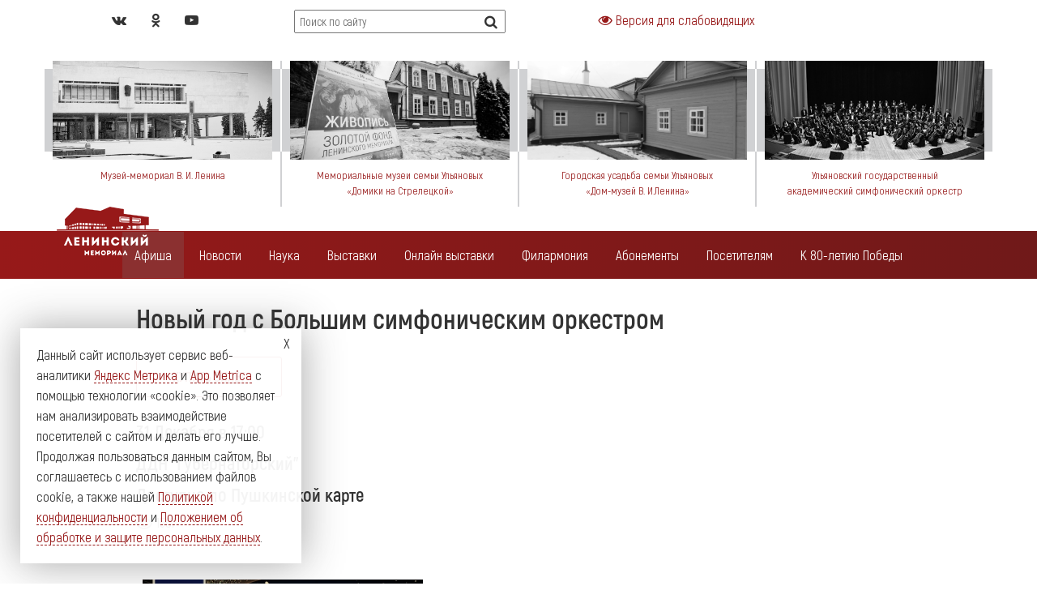

--- FILE ---
content_type: text/html; charset=UTF-8
request_url: https://www.leninmemorial.ru/events/novyy-god-s-bolshim-simfonicheskim-orkestrom.html
body_size: 14375
content:
<!DOCTYPE html>
<html lang="ru">

<head>

	<meta charset="utf-8">

	<title>Новый год с Большим симфоническим оркестром</title>
	<meta name="description" content="Ленинский мемориал. Ульяновск">

	<meta http-equiv="X-UA-Compatible" content="IE=edge">
	<meta name="viewport" content="width=device-width, initial-scale=1, maximum-scale=1">

	<link rel="shortcut icon" href="/local/templates/main/img/favicon/favicon.ico" type="image/x-icon">

	<!-- Chrome, Firefox OS and Opera -->
	<meta name="theme-color" content="#971919">
	<!-- Windows Phone -->
	<meta name="msapplication-navbutton-color" content="#971919">
	<!-- iOS Safari -->
	<meta name="apple-mobile-web-app-status-bar-style" content="#971919">
	<link rel="stylesheet" href="/local/templates/main/css/main.min.css">

	<script src="/local/templates/main/js/scripts.min.js"></script>
	<!--<script src="/local/templates/main/js/special.js"></script>-->
		
    

<script src="https://culturaltracking.ru/static/js/spxl.js" data-pixel-id="2587"></script>

<!-- Yandex.Metrika counter -->
<script type="text/javascript" >
   (function(m,e,t,r,i,k,a){m[i]=m[i]||function(){(m[i].a=m[i].a||[]).push(arguments)};
   m[i].l=1*new Date();k=e.createElement(t),a=e.getElementsByTagName(t)[0],k.async=1,k.src=r,a.parentNode.insertBefore(k,a)})
   (window, document, "script", "https://mc.yandex.ru/metrika/tag.js", "ym");

   ym(38585980, "init", {
        clickmap:true,
        trackLinks:true,
        accurateTrackBounce:true,
        webvisor:true
   });
</script>
<noscript><div><img src="https://mc.yandex.ru/watch/38585980" style="position:absolute; left:-9999px;" alt="" /></div></noscript>
<!-- /Yandex.Metrika counter -->
<script type="text/javascript">!function(){var t=document.createElement("script");t.type="text/javascript",t.async=!0,t.src="https://vk.com/js/api/openapi.js?167",t.onload=function(){VK.Retargeting.Init("VK-RTRG-475490-4dMCs"),VK.Retargeting.Hit()},document.head.appendChild(t)}();</script><noscript><img src="https://vk.com/rtrg?p=VK-RTRG-475490-4dMCs" style="position:fixed; left:-999px;" alt=""/></noscript>
</head>
<body>
	<meta http-equiv="Content-Type" content="text/html; charset=UTF-8" />
<link href="/bitrix/cache/css/s1/main/kernel_main/kernel_main.css?159904944753744" type="text/css"  rel="stylesheet" />
<link href="/bitrix/cache/css/s1/main/template_13235cff4389971f73ce699b006c0de9/template_13235cff4389971f73ce699b006c0de9.css?15990491795387" type="text/css"  data-template-style="true"  rel="stylesheet" />
<script type="text/javascript">if(!window.BX)window.BX={message:function(mess){if(typeof mess=='object') for(var i in mess) BX.message[i]=mess[i]; return true;}};</script>
<script type="text/javascript">(window.BX||top.BX).message({'JS_CORE_LOADING':'Загрузка...','JS_CORE_NO_DATA':'- Нет данных -','JS_CORE_WINDOW_CLOSE':'Закрыть','JS_CORE_WINDOW_EXPAND':'Развернуть','JS_CORE_WINDOW_NARROW':'Свернуть в окно','JS_CORE_WINDOW_SAVE':'Сохранить','JS_CORE_WINDOW_CANCEL':'Отменить','JS_CORE_H':'ч','JS_CORE_M':'м','JS_CORE_S':'с','JSADM_AI_HIDE_EXTRA':'Скрыть лишние','JSADM_AI_ALL_NOTIF':'Показать все','JSADM_AUTH_REQ':'Требуется авторизация!','JS_CORE_WINDOW_AUTH':'Войти','JS_CORE_IMAGE_FULL':'Полный размер'});</script>
<script type="text/javascript">(window.BX||top.BX).message({'LANGUAGE_ID':'ru','FORMAT_DATE':'DD.MM.YYYY','FORMAT_DATETIME':'DD.MM.YYYY HH:MI:SS','COOKIE_PREFIX':'BITRIX_SM','SERVER_TZ_OFFSET':'14400','SITE_ID':'s1','USER_ID':'','SERVER_TIME':'1769335926','USER_TZ_OFFSET':'0','USER_TZ_AUTO':'Y','bitrix_sessid':'3f89218fe2016dca3e53dc2e47429f49'});</script>


<script type="text/javascript" src="/bitrix/cache/js/s1/main/kernel_main/kernel_main.js?1609151378387717"></script>
<script type="text/javascript">BX.setJSList(['/bitrix/js/main/core/core.js?151644372597612','/bitrix/js/main/core/core_ajax.js?151644372535278','/bitrix/js/main/json/json2.min.js?15164437243442','/bitrix/js/main/core/core_ls.js?151644372510330','/bitrix/js/main/session.js?15164437243170','/bitrix/js/main/core/core_window.js?151644372596525','/bitrix/js/main/utils.js?151644372430972','/bitrix/js/main/core/core_popup.js?151644372539406','/bitrix/js/main/core/core_date.js?151644372553207','/bitrix/js/main/core/core_tooltip.js?151644372513098','/bitrix/js/main/core/core_dd.js?15164437253604','/local/templates/main/components/bitrix/menu/top_multilevel/script.js?1531230692469']); </script>
<script type="text/javascript">BX.setCSSList(['/bitrix/js/main/core/css/core.css?15164437255336','/bitrix/js/main/core/css/core_popup.css?151644372528664','/bitrix/js/main/core/css/core_date.css?151644372510189','/bitrix/js/main/core/css/core_tooltip.css?15164437256696','/local/templates/main/components/bitrix/menu/top_multilevel/style.css?15312306924162','/local/templates/main/components/bitrix/form.result.new/.default/style.css?1531230693623']); </script>
<meta name="twitter:image:src" content="http://www.leninmemorial.ru/upload/iblock/c96/c9636a9e09244c8d81e6099d83a98ad5.jpg">



<script type="text/javascript" src="/bitrix/cache/js/s1/main/template_b6af9c66bfa17904f0c577b9632a3703/template_b6af9c66bfa17904f0c577b9632a3703.js?1599049179642"></script>
<script type="text/javascript">
bxSession.Expand(1440, '3f89218fe2016dca3e53dc2e47429f49', false, '8218f9e1021c42c41d1c82df07ff593c');
</script>
<script type="text/javascript">
bxSession.Expand(1440, '3f89218fe2016dca3e53dc2e47429f49', false, '8218f9e1021c42c41d1c82df07ff593c');
</script>
<script type="text/javascript">var _ba = _ba || []; _ba.push(["aid", "8dba6f082450e15c58df930706b05134"]); _ba.push(["host", "www.leninmemorial.ru"]); (function() {var ba = document.createElement("script"); ba.type = "text/javascript"; ba.async = true;ba.src = (document.location.protocol == "https:" ? "https://" : "http://") + "bitrix.info/ba.js";var s = document.getElementsByTagName("script")[0];s.parentNode.insertBefore(ba, s);})();</script>




<header>
	<div class="container">

		<div class="row">

			
			<div class="col-xs-12 col-md-2 col-md-push-10">
				<div class="lang">
					<!-- <a href="/">RU</a> / <a href="/en/">EN</a> / <a href="/ch/">中文</a> -->
				</div>
			</div>
			<div class="col-xs-12 col-md-3 col-md-push-1">
				<div class="search-site">
					<form role="search" method="get" class="search-form" action="/search/">
						<label class="search-label">
                            							<input type="search" class="search-field form-control" placeholder="Поиск по сайту" value="" name="q">
                                                        						</label>
						<button class="search-submit"><i class="fa fa-search" aria-hidden="true"></i></button>
					</form>
				</div>
			</div>
			<div class="col-xs-12 col-md-4 col-md-push-1" style="text-align: center;margin-bottom: 8px">
                <a id="specialButton" href="#"><i class="fa fa-eye"></i> Версия для слабовидящих</a>
			</div>
			<div class="col-xs-12 col-md-3 col-md-pull-9">
                <a class="mobile-buy-ticket-button" target="_blank" onclick="afishaWidget.openModal()">Купить билеты онлайн</a>
				<div class="sotials">
					<!--<a href="https://www.facebook.com/leninmemorial/" target="_blank"><i class="fa fa-facebook" aria-hidden="true"></i></a>-->
					<a href="https://vk.com/leninmemorial1970" target="_blank"><i class="fa fa-vk" aria-hidden="true"></i></a>
					<!--<a href="https://www.instagram.com/leninmemorial/" target="_blank"><i class="fa fa-instagram" aria-hidden="true"></i></a>-->
					<a href="https://ok.ru/leninsky.memorial.ulmemorial" target="_blank"><i class="fa fa-odnoklassniki" aria-hidden="true"></i></a>
					<a href="https://rutube.ru/channel/56239687/" target="_blank"><i class="fa fa-youtube-play" aria-hidden="true"></i></a>
				</div>
			</div>
			
			
		</div>

	</div>
</header>

<style>
    .col-md {
        position     : relative;
        width        : 100%;
        padding      : 10px;
        padding-top  : 0;
        border-right : solid 2px #d0d1d3;
    }

    .top-menu-img {
        position    : relative;
        padding-top : 45%;
    }

    .top-menu-bg-img {
        position            : absolute;
        background-size     : cover;
        background-position : center;
        top                 : 0;
        left                : 0;
        right               : 0;
        padding-top         : 45%;
        z-index             : 2;
    }

    .top-menu-bg-color {
        position         : absolute;
        background-color : #d0d1d3;
        top              : 10px;
        left             : -12px;
        right            : -12px;
        bottom           : 10px;
        border-right     : solid 2px #fff;
        border-left      : solid 2px #fff;
    }

    @media (min-width : 768px) {
        .col-md {
            flex-basis : 0;
            flex-grow  : 1;
            max-width  : 100%;
        }
    }

    @media (max-width: 768px) {
        .col-md {
            flex      : 0 0 50%;
            max-width : 50%;
        }
        .col-md5 {
            /*display : none;*/
        }
        .col-md2, .col-md4 {
            border-right: none;
        }
    }
</style>
<div class='before-top-menu'>
    <div class="container">
        <div class="row" style="display: flex;flex-wrap: wrap; margin-bottom: 30px; margin-top: 20px;justify-content: center;">
            <div class="col-md" style="display:none">
                <a target="_blank" href="https://lenincenter.ru/">
                <div class="top-menu-img">
                    <div class="top-menu-bg-img" style="background-image: url(/local/templates/main/img/center.jpg)">

                    </div>
                    <div class="top-menu-bg-color">

                    </div>
                </div>
                <div class="top-menu-title" style="text-align:center; font-size: 13px; margin-top: 10px;">
                    Портал ленинских музеев России <br>«Ленин, о котором спорят»
                </div>
                </a>
            </div>
            <div class="col-md col-md2">
                <a href="/muzeynyy-kompleks/muzey-memorial-v-i-lenina.html">
                <div class="top-menu-img">
                    <div class="top-menu-bg-img" style="background-image: url(/local/templates/main/img/memorial.jpg)">

                    </div>
                    <div class="top-menu-bg-color">

                    </div>
                </div>
                <div class="top-menu-title" style="text-align:center; font-size: 13px; margin-top: 10px;">
                    Музей-мемориал В. И. Ленина
                </div>
                </a>
            </div>
            <div class="col-md">
                <a href="/muzeynyy-kompleks/memorialnye-muzei-semi-ulyanovykh-domiki-na-streletskoy.html">
                <div class="top-menu-img">
                    <div class="top-menu-bg-img" style="background-image: url(/local/templates/main/img/street.jpg)">

                    </div>
                    <div class="top-menu-bg-color">

                    </div>
                </div>
                <div class="top-menu-title" style="text-align:center; font-size: 13px; margin-top: 10px;">
                    Мемориальные музеи семьи Ульяновых<br>
                    «Домики на Стрелецкой»
                </div>
                </a>
            </div>
            <div class="col-md col-md4">
                <a href="/muzeynyy-kompleks/dom-muzey-v-i-lenina.html">
                <div class="top-menu-img">
                    <div class="top-menu-bg-img" style="background-image: url(/local/templates/main/img/museum.jpg)">

                    </div>
                    <div class="top-menu-bg-color">

                    </div>
                </div>
                <div class="top-menu-title" style="text-align:center; font-size: 13px; margin-top: 10px;">
                    Городская усадьба семьи Ульяновых<br>
                    «Дом-музей В. И.Ленина»
                </div>
                </a>
            </div>
            <div class="col-md col-md5" style="border-right: none;">
                <a href="/kollektivi/ulyanovskiy-gosudarstvennyy-akademicheskiy-simfonicheskiy-orkestr.html">
                <div class="top-menu-img">
                    <div class="top-menu-bg-img" style="background-image: url(/local/templates/main/img/volga-symphony-orchestra.jpg)">

                    </div>
                    <div class="top-menu-bg-color">

                    </div>
                </div>
                <div class="top-menu-title" style="text-align:center; font-size: 13px; margin-top: 10px;">
                    Ульяновский государственный<br>академический симфонический оркестр
                </div>
                </a>
            </div>
        </div>
    </div>
</div>



<div class='top-menu'>
	<div class="container">
		<div class="row">
			<div class="col-md-12">
				<a href="/"><img src="/local/templates/main/img/logo.png" alt="Логотип" class="logo" style="height: unset"></a>
				<!--<a href="/"><img src="/local/templates/main/img/logo-an-color.svg" alt="Логотип" class="logo"></a>-->
				<button class="mobile-menu"><i class="fa fa-bars" aria-hidden="true"></i></button>
				<nav class="main-menu">

		

<ul id="horizontal-multilevel-menu">


	
	
		
							<li><a href="/events/" class="root-item-selected">Афиша</a></li>
			
		
	
	

	
	
		
							<li><a href="/news/" class="root-item">Новости</a></li>
			
		
	
	

	
	
					<li><a href="#" class="root-item">
					Наука				</a>
				<ul class="sub_menu">
		
	
	

	
	
		
								<li><a href="/science/nauchno-populyarnie-statyi.php">Научно-популярные статьи</a></li>
			
		
	
	

			</ul></li>	
	
		
							<li><a href="/vystavki/" class="root-item">Выставки</a></li>
			
		
	
	

	
	
					<li><a href="#" class="root-item">
					Онлайн выставки				</a>
				<ul class="sub_menu">
		
	
	

	
	
		
								<li><a href="/exhibitions/chetveronogie-geroi.php">Четвероногие герои</a></li>
			
		
	
	

	
	
		
								<li><a href="/exhibitions/vystavka-voyna-soldat-pobeda.php?PAGE_NAME=section&SECTION_ID=66">Война. Солдат. Победа</a></li>
			
		
	
	

	
	
		
								<li><a href="/exhibitions/vystavka-lyudi-truda.php?PAGE_NAME=section&SECTION_ID=65">Люди труда</a></li>
			
		
	
	

	
	
		
								<li><a href="/exhibitions/onlayn-vystavka-volga-v-akvarelyakh-dmitriya-arkhangelskogo.php?PAGE_NAME=section&SECTION_ID=67">Волга в акварелях Дмитрия Архангельского</a></li>
			
		
	
	

	
	
		
								<li><a href="/exhibitions/vystavka-lenin-i-vremya.php">Ленин и время</a></li>
			
		
	
	

	
	
		
								<li><a href="/exhibitions/nep-100-let-spustya.php">НЭП: 100 лет спустя</a></li>
			
		
	
	

	
	
		
								<li><a href="/exhibitions/galereya-portretov-znamenitykh-simbiryan-ulyanovtsev.php">Галерея портретов знаменитых симбирян-ульновцев</a></li>
			
		
	
	

	
	
		
								<li><a href="/exhibitions/virtualnaya-vystavka-memorial-nad-volgoy.php">Мемориал над Волгой</a></li>
			
		
	
	

	
	
		
								<li><a href="/exhibitions/zashchita-suvereniteta-rf.php">Защита суверенитета РФ</a></li>
			
		
	
	

			</ul></li>	
	
					<li><a href="#" class="root-item">
					Филармония				</a>
				<ul class="sub_menu">
		
	
	

	
	
		
								<li><a href="/dom-muzyki/groups/">Коллективы</a></li>
			
		
	
	

	
	
		
								<li><a href="/dom-muzyki/soloists/">Солисты</a></li>
			
		
	
	

	
	
		
								<li><a href="/dom-muzyki/presenters/">Ведущие</a></li>
			
		
	
	

	
	
		
								<li><a href="/dom-muzyki/virtualnyy-zal.php/">Виртуальный зал</a></li>
			
		
	
	

	
	
		
								<li><a href="/dom-muzyki/about/">О нас</a></li>
			
		
	
	

			</ul></li>	
	
		
							<li><a href="/abonements/" class="root-item">Абонементы</a></li>
			
		
	
	

	
	
					<li><a href="#" class="root-item">
					Посетителям				</a>
				<ul class="sub_menu">
		
	
	

	
	
		
								<li><a href="/zritelyam/pravila-poseshcheniya-muzeev.php">Правила посещения музеев</a></li>
			
		
	
	

	
	
		
								<li><a href="/zritelyam/pravila-poseshcheniya-meropriyatiy.php">Правила посещения мероприятий</a></li>
			
		
	
	

	
	
		
								<li><a href="/zritelyam/dostupnaya-sreda.php">Доступная среда</a></li>
			
		
	
	

	
	
		
								<li><a href="/zritelyam/pravila-vozvrata-biletov-lgoty.php">Правила покупки и возврата билетов</a></li>
			
		
	
	

	
	
		
								<li><a href="/zritelyam/klub-druzey.php">Клуб друзей</a></li>
			
		
	
	

	
	
		
								<li><a href="/zritelyam/pushkinskaya-karta.php">Пушкинская карта</a></li>
			
		
	
	

			</ul></li>	
	
		
							<li><a href="/k-80-letiyu-pobedy/" class="root-item">К 80-летию Победы</a></li>
			
		
	
	


</ul>
<div class="menu-clear-left"></div>


				</nav>
			</div>
		</div>
	</div>
</div>


<div class='content'>
	<div class="container">
<div class="row">
	<div class="col-md-offset-1 col-md-10">
		<h1>Новый год с Большим симфоническим оркестром</h1>
	</div>
</div>


<div class="row">
	<div class="col-md-offset-1 col-sm-7">
		<!-- <img src="/upload/iblock/c96/c9636a9e09244c8d81e6099d83a98ad5.jpg" class="img-responsive"> -->
        
        
        			<div class="button_buy23">
				<a href="https://listim.com/wl/404/api#/place/487502" target="_blank" class="btn btn-detail">купить билет</a>
			</div>
            <br />
                
                
        <p class="event-place"><span>31 Декабря в 17:00 </span></p>
        <p class="event-place"><span>ДДН &quot;Губернаторский&quot;</span></p>
        <p class="event-place"><span></span></p>
        
                    <p class="event-place"><span>Доступно по Пушкинской карте</span></p>
                
        <span title="Всего просмотров у события">
            <img src="/local/templates/main/img/view-ic.png" alt="Просмотров страницы">
            1507        </span>
        
	</div>
	<div class="col-sm-3">
															
                    <!--
					<div class="event_date_detail">
					31 Декабря					</div>
                    -->
				
										
                    <!--
					<div class="event_time_detail">
					17:00					</div>

					<div class="event_date_to">
											</div>
                    -->
	</div>
</div>

<div class="row">
	<div class="col-md-offset-1 col-md-10 col-xs-12">
		<div class="content_event">
            <br /><br />
			<p>
 <img width="362" alt="zRXv1sTxVsM.jpg" src="/upload/medialibrary/39e/39ec3afa1281fe81cdf4bb773d10c83e.jpg" height="512" style=" border: 8px solid #ffffff;" title="Новый год с большим оркестром" align="left"><br>
</p>
<p>
	 Ульяновский государственный академический симфонический оркестр «Губернаторский»
</p>
<p>
	 Главный дирижёр<b>&nbsp;</b>- <b>Эдуард Дядюра</b>
</p>
<p>
 <b>Елена Рождественская</b>
	(сопрано)
</p>
<p>
 <b>Маргарита Долгоненкова</b>
	(сопрано)
</p>
<p>
	 Заслуженный работник культуры Ульяновской области<b> Владимир Самарёв </b>(баритон)&nbsp;
</p>
<p>
 <span style="color: #000000;">Народный коллектив </span><b><span style="color: #000000;">Ансамбль спортивного бального танца «Каскад»</span></b><span style="color: #000000;">, руководитель – заслуженный работник культуры Ульяновской области </span><b><span style="color: #000000;">Вера Никонова</span></b>&nbsp;
</p>
<p>
 <span style="color: #333333; background-image: initial; background-color: white;">В праздничной концертной программе под управлением главного дирижёра Эдуарда Дядюры прозвучат вальсы из волшебных балетов Чайковского, арии и увертюры из оперетт и мюзиклов, популярные новогодние песни и золотые хиты эстрады XX века. </span>
</p>
<p>
 <span style="color: #333333; background-image: initial; background-color: white;">С Новым годом слушателей поздравят солисты филармонии – блистательные сопрано Елена Рождественская и Маргарита Долгоненкова и баритон Владимир Самарёв.</span>
</p>
<p>
 <span style="color: #333333; background-image: initial; background-color: white;">Ансамбль спортивного бального танца «Каскад», руководитель Вера Никонова, раскрасит праздничный концерт яркими танцевальными номерами.</span>
</p>
<p>
	<i>В программе:</i><br>
</p>
<p>
	<i>П. Чайковский. Адажио из балета «Щелкунчик» </i>
</p>
<i> </i>
<p>
	<i>
	П. Чайковский. Полонез из оперы «Евгений Онегин» </i>
</p>
<i> </i>
<p>
	<i>
	П. Чайковский. Вальс из балета «Спящая красавица» </i>
</p>
<i> </i>
<p>
	<i>
	П. Чайковский. Трепак и Вальс цветов из балета «Щелкунчик» </i>
</p>
<i> </i>
<p>
	<i>
	И. Штраус-сын. Быстрая полька «На охоте» </i>
</p>
<i> </i>
<p>
	<i>
	И. Штраус-сын. Куплеты Адели и Тост Орловского из оперетты «Летучая мышь» </i>
</p>
<i> </i>
<p>
	<i>
	Л. Ардити. «Поцелуй» </i>
</p>
<i> </i>
<p>
	<i>
	И. Кальман. Ария мистера Икс из оперетты «Принцесса цирка» </i>
</p>
<i> </i>
<p>
	<i>
	Ф. Лоу. «Я танцевать хочу» из мюзикла «Моя прекрасная леди» </i>
</p>
<i> </i>
<p>
	<i>
	Ж. Оффенбах. Канкан из оперетты «Орфей в аду» </i>
</p>
<i> </i>
<p style="background-image: initial; background-color: white;">
	<i>
	Дж.Л. Пьерпонт. Jingle Bells </i>
</p>
<i> </i>
<p style="background-image: initial; background-color: white;">
	<i>
	А. Бабаджанян - А. Вознесенский. «Верни мне музыку» </i>
</p>
<i> </i>
<p style="background-image: initial; background-color: white;">
	<i>
	Н. Бродски – С. Кан. «Будь моей любовью» </i>
</p>
<i> </i>
<p style="background-image: initial; background-color: white;">
	<i>
	Б. Кемпферт – Ч. Синглтон, Э. Снайдер. «Путники в ночи» </i>
</p>
<i> </i>
<p style="background-image: initial; background-color: white;">
	<i>
	А. Баррозу. «Бразилия» </i>
</p>
<i> </i>
<p style="background-image: initial; background-color: white;">
	<i>
	Й. Штраус. Марш Радецкого </i>
</p>
<i> </i>
<p style="background-image: initial; background-color: white;">
	<i>
	К. Ювенс, К. Хайльбург. Ra-Ta-Ta </i>
</p>
<i> </i>
<p style="background-image: initial; background-color: white;">
	<i>
	Е. Крылатов – Л. Дербенев. «Три белых коня». «Песенка о снежинке» </i>
</p>
<i> </i>
<p>
	<i> </i>
</p>
<i> </i>
<p style="background-image: initial; background-color: white;">
	<i>
	Э. Дядюра. «Новый год»</i>
</p>
<p>
	 Билеты - 900 - 1900 рублей
</p>		</div>
	</div>
</div>

<div class="row">
	<div class="col-md-offset-1 col-md-10 col-xs-12">
			<div class="share share-detail">
				<i class="fa fa-share-alt" aria-hidden="true"></i>

				<a href="#nul" ONCLICK="window.open('https://vk.com/share.php?url=http://www.leninmemorial.ru/events/novyy-god-s-bolshim-simfonicheskim-orkestrom.html&title=Новый год с Большим симфоническим оркестром&image=http://www.leninmemorial.ru/upload/iblock/c96/c9636a9e09244c8d81e6099d83a98ad5.jpg','','Toolbar=1,Location=0,Directories=0,Status=0,Menubar=0,Scrollbars=0,Resizable=0,Width=550,Height=400');"><i class="fa fa-vk" aria-hidden="true"></i></a>

				<a href="#nul" ONCLICK="window.open('https://facebook.com/share.php?&p[url]=http://www.leninmemorial.ru/events/novyy-god-s-bolshim-simfonicheskim-orkestrom.html&[title]=Новый год с Большим симфоническим оркестром&p[image][0]=http://www.leninmemorial.ru/upload/iblock/c96/c9636a9e09244c8d81e6099d83a98ad5.jpg','','Toolbar=1,Location=0,Directories=0,Status=0,Menubar=0,Scrollbars=0,Resizable=0,Width=550,Height=400');"><i class="fa fa-facebook" aria-hidden="true"></i></a>

				<a href="#nul" ONCLICK="window.open('http://twitter.com/share?text=Новый год с Большим симфоническим оркестром&url=http://www.leninmemorial.ru/events/novyy-god-s-bolshim-simfonicheskim-orkestrom.html&counturl=http://www.leninmemorial.ru/events/novyy-god-s-bolshim-simfonicheskim-orkestrom.html','','Toolbar=1,Location=0,Directories=0,Status=0,Menubar=0,Scrollbars=0,Resizable=0,Width=550,Height=400');"><i class="fa fa-twitter" aria-hidden="true"></i></a>
			</div>
	</div>
</div>

	<div class="nav_block">
		<div class="row">
				<div class="col-sm-6 detail_nav_prev">
			<div class="detail_nav_text">
				<span>предыдущая новость</span>
				<a href="/events/organnyy-chas-dlya-vsey-semi-mir-vnutri-organa.html">Органный час для всей семьи. &quot;Ми ...</a>
			</div>
		</div>
						<div class="col-sm-6  detail_nav_next">
			<div class="detail_nav_text">
				<span>следующая новость</span>
				<a href="/events/organnyy-chas-dlya-vsey-semi-na-mashine-vremeni-s-iogannom-bakhom.html">Органный час для всей семьи. &quot;На ...</a>
			</div>
		</div>
				</div>
		<div class="clear"></div>
	</div>
</div>


<style>
.event-place23 {
    background-color: #93181a;
    padding: 8px 14px 0px;
    color: #fff;
    line-height: 18px;
    height: 60px;
 }
 .event-pic23 {
     height: 175px;
     background-color: #d1d1d1;
 }
 .event_push23 {
     position: absolute;
     top: 208px;
     right: 16px;
     background-color: #93181A;
     color: #ffffff;
     font-size: 17px;
     width: 60%;
 }
 .event-info23 {
     border: 1px solid rgba(147,24,26,.5);
     border-top: none;
     padding-bottom: 23px;
 }
 .event-title23 {
     overflow-x:hidden;
     word-wrap: break-word;
     height: 110px;
     padding: 11px;
     font-size: 25px;
     line-height: 28px;
     font-weight: 700;
     background-color: #ffffff;
 }
 .event-date-time23 {
     font-weight: 700;
 }
 .bull23 {
     font-size: 35px;
     line-height: 5px;
     color: #93181a;
 }
 p.event-place {
     font-size: 23px;
     margin-bottom: 5px;
 }
 p.event-place span {
     font-weight: 700;
 }
 .button_buy23 {
    text-align: center;
    width: 180px;
}

@media only screen and (max-width:800px) {
    .row.events-list .col-md-3 {
        padding-bottom: 45px;
    }
    .col-md-offset-1.col-sm-7 {
        width: 63%;
    }
}
</style>

<script>
  $(document).ready(function(){ 
    $(".unisender_cross").on("click",function(event){
       event.preventDefault();
       $(".unisender_frm").css({ 'display': 'none' } );
    });
    
    $("a.btn.btn-detail").on("click",function(event){
       event.preventDefault();
       var place_href= $(this).attr('href');
	   
	   var ev_id = place_href.substr(place_href.lastIndexOf('/') + 1);
	   //console.log(ev_id);
	   afishaWidget.openModal( {event_id: ev_id} );    // открываем модальное окно мероприятия
	   
       //place_href= place_href.slice (45,51);        // получаем из url https://tickets.afisha.ru/wl/404/api/#/place/780277 идентификатор мероприятия
       //afishaWidget.openModal( {event_id: place_href} );    // открываем модальное окно мероприятия
       //console.log(place_href);
    });
    
  });
</script>
<style>
.unisender_cross {
    top: 29px; right: 29px; position: absolute; width: 16px; height: 16px;  font-family: akrobat,sans-serif; font-size: 17px; background-size: cover; cursor: pointer; }
.unisender_cross:after {
    display: block; width: 16px; height: 16px;  margin-top: -43px;   margin-left: 45px;  content: "X";  background-color: initial; }
</style>

<link type="text/css" rel="stylesheet" href="https://cp.unisender.com/v5/template-editor-new/js/lib/datepicker/pikaday.css"/><script type="text/javascript" src="https://cp.unisender.com/v5/template-editor-new/js/lib/moment/moment-with-langs.min.js"></script><script type="text/javascript" src="https://cp.unisender.com/v5/template-editor-new/js/lib/datepicker/pikaday.js"></script><script type="text/javascript" src="https://cp.unisender.com/v5/template-editor-new/js/app/lang/ru.js"></script><script type="text/javascript" src="https://cp.unisender.com/v5/template-editor-new/js/app/preview/form/form-js.js"></script>
<form method="POST" action="https://cp.unisender.com/ru/subscribe?hash=6j33mq3scywmiysmazyh8k5n6ufiyxku77aqjotkyd5seqjpnm7ty" name="subscribtion_form" us_mode="embed"><div class="unisender_frm container responsive wow slideInRight" data-wow-delay="3.0s"><table cellpadding="0" cellspacing="0" align="center" style="box-sizing: border-box; background-color: rgb(204, 204, 204);"><tbody><tr><td><!--[if (gte mso 9)|(IE)]><table cellpadding="0" cellspacing="0" border="0" width="400" align="center"><tr><td><![endif]--><table cellpadding="0" cellspacing="0" align="center" style="box-shadow: 0 0 48px rgb(48 48 48 / 43%); background-color: rgb(255, 255, 255); border: 5px solid #761919; max-width: 450px; width: 100%; margin: 0px auto; border-spacing: 0px; border-collapse: collapse;"><tbody><tr><td width="100%" style="vertical-align: top; max-width: 450px; font-size: 0px; padding: 25px;"><!--[if (gte mso 9)|(IE)]><table cellpadding="0" cellspacing="0" border="0" width="400" align="center"><tr><td><![endif]-->                                    <table width="100%" border="0" cellspacing="0" cellpadding="0" style="width: 100%; table-layout: fixed; height: auto; border-collapse: collapse; border-spacing: 0px; display: inline-table; vertical-align: top; font-size: medium;">                <tbody><tr>                    <td style="width: 100%; background-color: rgb(255, 255, 255); background-image: none; border: none; height: 100%;" valign="top">                        <table border="0" cellspacing="0" cellpadding="0" style="height: 0px; width: 100%; table-layout: fixed; border-spacing: 0px; border-collapse: collapse;">                            <tbody><tr>                                <td style="width: 100%; padding: 0px 0px 0px 8px; vertical-align: top; font-size: 16px; font-family: Arial, Helvetica, sans-serif; line-height: 19.2px; color: rgb(34, 34, 34);">                                            <div style="overflow-wrap: break-word; position: relative;" tabindex="0" spellcheck="false" role="textbox" aria-label="false" aria-describedby="cke_45"><p><span style="color:#800000;text-decoration:inherit;"><strong>Раз в неделю мы отправляем актуальную информацию о мероприятиях</strong></span><span class="unisender_cross"></span></p></div>                                    </td>                            </tr>                        </tbody></table>                    </td>                </tr>            </tbody></table>        <!--[if (gte mso 9)|(IE)]></td></tr></table><![endif]--><!--[if (gte mso 9)|(IE)]><table cellpadding="0" cellspacing="0" border="0" width="400" align="center"><tr><td><![endif]-->                                    <table width="100%" border="0" cellspacing="0" cellpadding="0" style="width: 100%; table-layout: fixed; height: auto; border-collapse: collapse; border-spacing: 0px; display: inline-table; vertical-align: top; font-size: medium;">                <tbody><tr>                    <td style="width: 100%; padding: 8px; height: 50px;" valign="top">                        <table border="0" cellspacing="0" cellpadding="0" style="height: 100%; width: 100%; table-layout: fixed; border-spacing: 0px; border-collapse: collapse; min-height: 50px;">                            <tbody><tr>                                <td style="width: 100%; font-family: Arial, Helvetica, sans-serif; font-size: 12px; color: rgb(34, 34, 34);">                                            <div style="display:inline-block; width:100%;font-size:0;">            <label style="font-size: 15px; padding: 0px 0px 5px; vertical-align: middle; box-sizing: border-box; width: 32%; display: inline-block; font-family: Arial, Helvetica, sans-serif; color: #8c262e;">                <span>E-mail</span>                <b style="font-size:14px;font-family:Georgia;line-height:10px;"> *</b>            </label>            <div style="display: inline-block; width: 66%;">                <input type="text" name="email" _validator="email" _required="1" style="border-color: #8c262e;  border-style: solid; border-width: 2px; border-radius: 3px; font: 13px / 1 Arial, Helvetica; padding: 0px 8px; width: 100%; box-sizing: border-box; background-color: rgb(255, 255, 255); background-image: none; height: 30px;" _label="E-mail" placeholder="">                <div class="error-block" style="display:none;color:#ff592d;font:11px/18px Arial;"></div>            </div>        </div>                                    </td>                            </tr>                        </tbody></table>                    </td>                </tr>            </tbody></table>        <!--[if (gte mso 9)|(IE)]></td></tr></table><![endif]--><!--[if (gte mso 9)|(IE)]><table cellpadding="0" cellspacing="0" border="0" width="400" align="center"><tr><td><![endif]-->                                    <table width="100%" border="0" cellspacing="0" cellpadding="0" style="width: 100%; table-layout: fixed; height: auto; border-collapse: collapse; border-spacing: 0px; display: inline-table; vertical-align: top; font-size: medium;">                <tbody><tr>                    <td style="width: 100%; background-image: none; min-height: 50.7969px; height: 50.7969px;" valign="top">                        <table border="0" cellspacing="0" cellpadding="0" style="height: 100%; width: 100%; table-layout: fixed; border-spacing: 0px; border-collapse: collapse; min-height: 50.7969px;">                            <tbody><tr>                                <td style="width: 100%; text-align: center; font-family: Arial, Helvetica, sans-serif; font-size: 12px; color: rgb(34, 34, 34);">                                            <table class="wow tada" data-wow-delay="5.0s" border="0" cellpadding="0" cellspacing="0" width="100%" style="display: inline-table; width: auto; border-spacing: 0px; border-collapse: collapse;">            <tbody><tr>                <td align="center" valign="middle" style="border: none; border-radius: 4px; padding: 12px 20px 10px; background-color: rgb(102, 11, 11); height: 18.7969px; min-height: 18.7969px;">                    <button href="javascript:" target="_blank" style="width: 100%; display: inline-block; text-decoration: none; word-break: break-all; font-size: 17px; font-weight: bold; font-family: Arial, Helvetica, sans-serif; line-height: 16.8px; color: rgb(255, 255, 255); background-color: rgb(102, 11, 11); border: 0px;">Подписаться</button>                </td>            </tr>        </tbody></table>                                    </td>                            </tr>                        </tbody></table>                    </td>                </tr>            </tbody></table>        <!--[if (gte mso 9)|(IE)]></td></tr></table><![endif]--><!--[if (gte mso 9)|(IE)]><table cellpadding="0" cellspacing="0" border="0" width="400" align="center"><tr><td><![endif]-->                                    <table width="100%" border="0" cellspacing="0" cellpadding="0" style="width: 100%; table-layout: fixed; height: auto; border-collapse: collapse; border-spacing: 0px; display: inline-table; vertical-align: top; font-size: medium;">                <tbody><tr>                    <td style="width: 100%; background-color: rgb(255, 255, 255); background-image: none; border: none; height: 100%;" valign="top">                        <table border="0" cellspacing="0" cellpadding="0" style="height: 0px; width: 100%; table-layout: fixed; border-spacing: 0px; border-collapse: collapse;">                            <tbody><tr>                                <td style="width: 100%; padding: 5px 10px 5px 20px; vertical-align: top; font-size: 12px; font-family: Arial, Helvetica, sans-serif; line-height: 14.4px; color: rgb(51, 51, 51);">                                            <div style="overflow-wrap: break-word; position: relative;" tabindex="0" spellcheck="false" role="textbox" aria-label="false" aria-describedby="cke_126"><div style="text-align: center;">Оформляя данную Подписку, Вы соглашаетесь с нашей <a target="_blank" href="/politica.pdf">Политикой конфиденциальности</a> и нашим <a target="_blank" href="/pers-data.pdf">Положением об обработке и защите персональных данных</a></div></div>                                    </td>                            </tr>                        </tbody></table>                    </td>                </tr>            </tbody></table>        <!--[if (gte mso 9)|(IE)]></td></tr></table><![endif]--></td></tr></tbody></table><!--[if (gte mso 9)|(IE)]></td></tr></table><![endif]--></td></tr></tbody></table></div><input type="hidden" name="charset" value="UTF-8">
<input type="hidden" name="default_list_id" value="1">
<input type="hidden" name="list_ids[]" value="1">
<input type="hidden" name="list_ids[]" value="2">
<input type="hidden" name="list_ids[]" value="4">
<input type="hidden" name="list_ids[]" value="5">
<input type="hidden" name="list_ids[]" value="6">
<input type="hidden" name="overwrite" value="2">
<input type="hidden" name="is_v5" value="1"></form>


    </div>
</div>

<footer>
    <div class="container">

        <div class="row">

            <div class="col-md-12 bottom-hr">
				<img src="/local/templates/main/img/logo-w.png" alt="Логотип" class="logo-w" style="bottom: -31px;height: unset">
                <!--<img src="/local/templates/main/img/logo-an-white.svg" alt="Логотип" class="logo-w" style="">-->
                
<style scoped>
.logo-w {
    bottom: -44px; height: 74px; width: auto;
}
@media (max-width: 480px) {
    .logo-w {
        bottom: 0;
        margin-top: -25px;
        margin-bottom: 25px;
    }
}

.logo {
    top: -30px; height: 74px; width: auto;
}
@media (max-width: 480px) {
    .logo {
        top: -49px !important;
    }
    .buy-ticket-button { display: none; }
}

.buy-ticket-button { position: fixed; top: 37%; z-index: 100; cursor:pointer; }
.mobile-buy-ticket-button { display: none; }

@media only screen and (max-width: 480px) {
    .col-xs-12.col-md-3.col-md-pull-9 { padding-top: 20px; }
    .sotials { margin-bottom: 15px; width: 120px;  float: right; }
    .mobile-buy-ticket-button {
        display: inline;
        background: #971919;
        color: #fff;
        text-decoration: none;
        padding: 7px 30px 9px;
        font-size: 17px;
        border-radius: 3px;
    }
}
</style>

                    	<nav class="bottom-menu">
		<ul>
					<li><a href="/dokumentatsiya/">Документы</a></li>
					<li><a href="/vacancies/">Вакансии</a></li>
					<li><a href="/nocorruption/">Противодействие коррупции</a></li>
					<li><a href="/vazhnaya-informatsiya-.php">Важная информация</a></li>
					<li><a href="/kontakty/">Контакты</a></li>
				</ul>
	</nav>
            </div>
        </div>

        <div class="row">
                            <div class="col-md-offset-1 col-md-8 dop-menu-bottom">
                                            <div class="dop-menu-bottom-item">
                    <a href="/nezavisimaya-otsenka2/">Независимая оценка качества</a>
                </div>
                                                <!--
                <div class="dop-menu-bottom-item">
                    <a href="/nezavisimaya-otsenka/">Анкета посетителя</a>
                </div>
                -->
                                                                                <!--
                <div class="dop-menu-bottom-item">
                    <a href="#subscribe-form" class="popup-content">Подписка на новости</a>
                </div>
                -->
                                                <div class="dop-menu-bottom-item">
                    <a href="#message-form" class="popup-content">Обратная связь</a>
                </div>
                                                <div class="dop-menu-bottom-item">
                    <a href="/faquestions/">Часто задаваемые вопросы</a>
                </div>
                                                            </div>

            <div class="col-md-3">
                <div class="sotials-bottom">
                    <!--<a href="https://www.facebook.com/leninmemorial/" target="_blank"><i class="fa fa-facebook" aria-hidden="true"></i></a>-->
                    <a href="https://vk.com/leninmemorial1970" target="_blank"><i class="fa fa-vk" aria-hidden="true"></i></a>
                    <!--<a href="https://www.instagram.com/leninmemorial/" target="_blank"><i class="fa fa-instagram" aria-hidden="true"></i></a>-->
                    <a href="https://ok.ru/leninsky.memorial.ulmemorial" target="_blank"><i class="fa fa-odnoklassniki" aria-hidden="true"></i></a>
                    <a href="https://rutube.ru/channel/56239687/" target="_blank"><i class="fa fa-youtube-play" aria-hidden="true"></i></a>
                </div>
            </div>
            
        </div>

        <div class="row">
            <div class="col-md-12 bottom-bottom">
                                <p>Областное государственное автономное учреждение культуры <br>"Ленинский мемориал"</p>
                <p>432017, г. Ульяновск<br>Площадь Ленина, дом 1</p>
                <p>Министерство искусства и культурной политики Ульяновской области </p>
                <p> © 2026 Все права защищены </p>
                                            </div>
        </div>

    </div>
    
    <style>
    .policy-info {
        display: none; position: fixed; width: 347px; left: 25px; bottom: 25px; z-index: 10; padding: 20px; box-shadow: 0 0 48px rgb(48 48 48 / 43%); background-color: hsla(0,0%,100%,.95); }
    .policy-info a, p.form_remark a {
        border-bottom: 1px dashed #971919; }
    .policy-info a:hover, p.form_remark a:hover{
        border-bottom: 1px solid #971919; text-decoration: none; }
    .policy-info_cross {
        top: 29px; right: 29px; position: absolute; width: 16px; height: 16px; background-size: cover; cursor: pointer; }
    .policy-info_cross:after {
        display: block; width: 16px; height: 16px;  margin-top: -23px;   margin-left: 23px;  content: "X";  background-color: initial; }
    </style>
    
    <div class="policy-info">
        <div class="policy-info_text">
            Данный сайт использует сервис веб-аналитики <a target="_blank" href="https://metrika.yandex.ru/">Яндекс Метрика</a> и <a target="_blank" href="https://appmetrica.yandex.ru">App Metrica</a> с помощью технологии «cookie». Это позволяет нам анализировать взаимодействие посетителей с сайтом и делать его лучше. Продолжая пользоваться данным сайтом, Вы соглашаетесь с использованием файлов cookie,
            а также нашей <a target="_blank" href="/politica.pdf">Политикой конфиденциальности</a> и <a target="_blank" href="/pers-data.pdf">Положением об обработке и защите персональных данных</a>.
        </div>
        <span class="policy-info_cross"></span>
    </div>

</footer>
        <div class="hidden">
            <div class="mailing" id="message-form">
            <div class="fix_bottom_menu_header"></div>
            <div id="comp_d0e424e0f81756bb7089854007491eee"><label class="subscribe-label"></label>


<form name="SIMPLE_FORM_1" action="/events/novyy-god-s-bolshim-simfonicheskim-orkestrom.html" method="POST" enctype="multipart/form-data"><input type="hidden" name="bxajaxid" id="bxajaxid_d0e424e0f81756bb7089854007491eee_8BACKi" value="d0e424e0f81756bb7089854007491eee" /><input type="hidden" name="AJAX_CALL" value="Y" /><script type="text/javascript">
function _processform_8BACKi(){
	var obForm = top.BX('bxajaxid_d0e424e0f81756bb7089854007491eee_8BACKi').form;
	top.BX.bind(obForm, 'submit', function() {BX.ajax.submitComponentForm(this, 'comp_d0e424e0f81756bb7089854007491eee', true)});
	top.BX.removeCustomEvent('onAjaxSuccess', _processform_8BACKi);
}
if (top.BX('bxajaxid_d0e424e0f81756bb7089854007491eee_8BACKi'))
	_processform_8BACKi();
else
	top.BX.addCustomEvent('onAjaxSuccess', _processform_8BACKi);
</script><input type="hidden" name="sessid" id="sessid" value="3f89218fe2016dca3e53dc2e47429f49" /><input type="hidden" name="WEB_FORM_ID" value="1" />


			<p></p>
	










<label class="subscribe-label">Отправить сообщение</label>
<input type="text" name="form_text_1" placeholder="ФИО" class="form-control filter-control">
<input type="email" name="form_email_2" placeholder="E-mail" class="form-control filter-control">
<textarea name="form_textarea_3"  class="form-control filter-control" placeholder="Сообщение"></textarea>
<p class="form_remark">Отправляя данное Сообщение, Вы соглашаетесь с нашей <a target="_blank" href="/politica.pdf">Политикой конфиденциальности</a> и нашим <a target="_blank" href="pers-data.pdf">Положением об обработке и защите персональных данных</a></p>
<input type="hidden" name="web_form_apply" value="Y" /><input type="submit" class="filter-control filter-submit" name="web_form_apply" value="Отправить" />
		



</form>
</div>            </div>
        </div>


        <div class="hidden">
            <div class="mailing" id="subscribe-form">
                  
<form action="/ajax/subscribe.php" name="subscribe" method="post">
    <label class="subscribe-label">Подписаться на рассылки сайта</label>
    <input type="text" value="" placeholder="Ваш e-mail" class="form-control filter-control input-subscribe" name="email"/> <br />
    <input type="submit" value="Подписаться" title="" class="filter-control filter-submit" /><br />
</form>            </div>
        </div>
    
    	<!--<a class="fixedbut" target="_blank" onclick="listimWidget.openModal()" style="cursor:pointer">Купить билеты онлайн</a>-->
        <a class="buy-ticket-button wow slideInLeft" data-wow-delay="3.0s" target="_blank" onclick="afishaWidget.openModal()"><img class="wow tada" src="/local/templates/main/img/buy-ticket-but.jpg" data-wow-delay="7.0s"></a>
    
	<script type="text/javascript">
        (function (d, w) {
            d.addEventListener("DOMContentLoaded", function () {
                var script = document.createElement('script');
                script.type = 'text/javascript';
                script.src = 'https://tickets.afisha.ru/wl/embed/entry.js?v=' + Date.now();
                script.async = true;
                script.onload = function () {
                    w.afishaInit(function () {
                        w.afishaWidget = new AfishaWidget(404, 'events');
                    });
                };
                d.head.appendChild(script);
            }, false);
        })(document, window);
    </script>

    <script>
        function ajaxpostshow(urlres, datares, wherecontent){
       $.ajax({
           type: "POST",
           url: urlres,
           data: datares,
           dataType: "html",
           beforeSend: function(){
                var elementheight = $(wherecontent).height();
                $(wherecontent).prepend('<div class="ajaxloader"></div>');
                $('.ajaxloader').css('height', elementheight);
                $('.ajaxloader').prepend('<img class="imgcode" src="/js/ajax/ajax-loader.gif">');
            },
           success: function(fillter){
                $(wherecontent).html(fillter);
  
           }
      });
}
  
   /* For subscribe */
  $(".mailing form .mailing-submit").on("click",function(){
        var formsubscrube = $(this).parents("form").serialize();
        formsubscrube = formsubscrube + '&action=ajax';
        ajaxpostshow("/ajax/subscribe.php", formsubscrube, ".mailing" );
        return false;
   });
   
   
   /* 2023 mod */
   if  (localStorage.getItem ('acceptcooks') == null) $(".policy-info").css({ 'display': 'block' } );
   $(".policy-info_cross").on("click",function(event){
       event.preventDefault();
       localStorage.setItem ('acceptcooks', 1);
       $(".policy-info").css({ 'display': 'none' } );
   });
   $("a.blank").click(function(){return !window.open(this.href);});
  /* ======= */
    </script>

    <script>

      var map;

      function initMap() {
        var coordinates1 = {lat: 54.319652, lng: 48.405551}, 
            coordinates2 = {lat: 54.312500, lng: 48.383022},
            popupContent1 = "<p>Ленинский мемориал</p>",
            popupContent2 = "<p>Дом-музей В.И. Ленина</p>",

        map = new google.maps.Map(document.getElementById('map'), {
          center: {lat: 54.316050, lng: 48.397626},
          zoom: 15
        });

        image1 = {
            url: '/local/templates/main/img/marker.png',
            origin: new google.maps.Point(0, 0),
            anchor: new google.maps.Point(80, 22)
        }

        infowindow = new google.maps.InfoWindow({
            content: popupContent1
        });

        infowindow2 = new google.maps.InfoWindow({
            content: popupContent2
        });

        image2 = {
            url: '/local/templates/main/img/marker2.png',
            origin: new google.maps.Point(0, 0),
            anchor: new google.maps.Point(80, 22)
        }

        marker1 = new google.maps.Marker({
            position: coordinates1,
            map: map,
            icon: image1
        });

         marker2 = new google.maps.Marker({
            position: coordinates2,
            map: map,
            icon: image2
        });

        marker1.addListener('click', function() {
            infowindow.open(map, marker1);
        });

        marker2.addListener('click', function() {
            infowindow2.open(map, marker2);
        });
      };
      
    </script>


<noscript><div><img src="https://mc.yandex.ru/watch/38585980" style="position:absolute; left:-9999px;" alt="" /></div></noscript>
<!-- /Yandex.Metrika counter -->

    <script src="https://maps.googleapis.com/maps/api/js?key=AIzaSyBAQSMZ3dGsv9pmsTH0K3rEdZ2dLk4iXKo&callback=initMap"
    async defer></script>

<!--
<script src="/local/templates/main/js/uhpv-full.min.js"></script>
-->
<div class="blind-version"></div>

<link type="text/css" rel="stylesheet" href="/local/templates/main/css/wow.css"/>
<script type="text/javascript" src="/local/templates/main/js/wow.js"></script>


<script>
function LoadScript(src){
    var el=document.createElement('script');  el.setAttribute('src',src);  el.setAttribute('type','text/javascript');  document.getElementsByClassName('blind-version')[0].appendChild(el);  return el;
}
document.addEventListener("DOMContentLoaded", function(){
   new WOW().init(); 
   setTimeout(function(){LoadScript('/local/templates/main/js/uhpv-full.min.js');}, 1000); // грузим скрипт версии для слабовидящих с задержкой после загрузки всего контента
});
</script>



</body>
</html>

